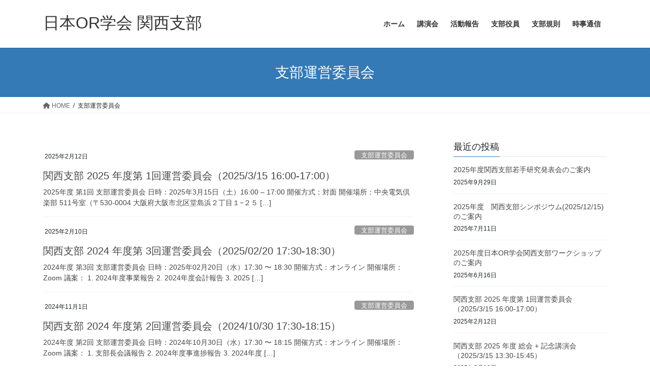

--- FILE ---
content_type: text/html; charset=UTF-8
request_url: https://orsj.org/kansai/category/%E6%94%AF%E9%83%A8%E9%81%8B%E5%96%B6%E5%A7%94%E5%93%A1%E4%BC%9A/
body_size: 9789
content:
<!DOCTYPE html>
<html lang="ja">
<head>
<meta charset="utf-8">
<meta http-equiv="X-UA-Compatible" content="IE=edge">
<meta name="viewport" content="width=device-width, initial-scale=1">
<title>支部運営委員会 &#8211; 日本OR学会 関西支部</title>
<meta name='robots' content='max-image-preview:large'/>
<link rel='dns-prefetch' href='//s.w.org'/>
<link rel="alternate" type="application/rss+xml" title="日本OR学会 関西支部 &raquo; フィード" href="https://orsj.org/kansai/feed/"/>
<link rel="alternate" type="application/rss+xml" title="日本OR学会 関西支部 &raquo; 支部運営委員会 カテゴリーのフィード" href="https://orsj.org/kansai/category/%e6%94%af%e9%83%a8%e9%81%8b%e5%96%b6%e5%a7%94%e5%93%a1%e4%bc%9a/feed/"/>
		<!-- This site uses the Google Analytics by MonsterInsights plugin v9.11.1 - Using Analytics tracking - https://www.monsterinsights.com/ -->
		<!-- Note: MonsterInsights is not currently configured on this site. The site owner needs to authenticate with Google Analytics in the MonsterInsights settings panel. -->
					<!-- No tracking code set -->
				<!-- / Google Analytics by MonsterInsights -->
		<script type="text/javascript">window._wpemojiSettings={"baseUrl":"https:\/\/s.w.org\/images\/core\/emoji\/13.1.0\/72x72\/","ext":".png","svgUrl":"https:\/\/s.w.org\/images\/core\/emoji\/13.1.0\/svg\/","svgExt":".svg","source":{"concatemoji":"https:\/\/orsj.org\/kansai\/wp-includes\/js\/wp-emoji-release.min.js?ver=5.9.12"}};!function(e,a,t){var n,r,o,i=a.createElement("canvas"),p=i.getContext&&i.getContext("2d");function s(e,t){var a=String.fromCharCode;p.clearRect(0,0,i.width,i.height),p.fillText(a.apply(this,e),0,0);e=i.toDataURL();return p.clearRect(0,0,i.width,i.height),p.fillText(a.apply(this,t),0,0),e===i.toDataURL()}function c(e){var t=a.createElement("script");t.src=e,t.defer=t.type="text/javascript",a.getElementsByTagName("head")[0].appendChild(t)}for(o=Array("flag","emoji"),t.supports={everything:!0,everythingExceptFlag:!0},r=0;r<o.length;r++)t.supports[o[r]]=function(e){if(!p||!p.fillText)return!1;switch(p.textBaseline="top",p.font="600 32px Arial",e){case"flag":return s([127987,65039,8205,9895,65039],[127987,65039,8203,9895,65039])?!1:!s([55356,56826,55356,56819],[55356,56826,8203,55356,56819])&&!s([55356,57332,56128,56423,56128,56418,56128,56421,56128,56430,56128,56423,56128,56447],[55356,57332,8203,56128,56423,8203,56128,56418,8203,56128,56421,8203,56128,56430,8203,56128,56423,8203,56128,56447]);case"emoji":return!s([10084,65039,8205,55357,56613],[10084,65039,8203,55357,56613])}return!1}(o[r]),t.supports.everything=t.supports.everything&&t.supports[o[r]],"flag"!==o[r]&&(t.supports.everythingExceptFlag=t.supports.everythingExceptFlag&&t.supports[o[r]]);t.supports.everythingExceptFlag=t.supports.everythingExceptFlag&&!t.supports.flag,t.DOMReady=!1,t.readyCallback=function(){t.DOMReady=!0},t.supports.everything||(n=function(){t.readyCallback()},a.addEventListener?(a.addEventListener("DOMContentLoaded",n,!1),e.addEventListener("load",n,!1)):(e.attachEvent("onload",n),a.attachEvent("onreadystatechange",function(){"complete"===a.readyState&&t.readyCallback()})),(n=t.source||{}).concatemoji?c(n.concatemoji):n.wpemoji&&n.twemoji&&(c(n.twemoji),c(n.wpemoji)))}(window,document,window._wpemojiSettings);</script>
<style type="text/css">img.wp-smiley,img.emoji{display:inline!important;border:none!important;box-shadow:none!important;height:1em!important;width:1em!important;margin:0 .07em!important;vertical-align:-.1em!important;background:none!important;padding:0!important}</style>
	<link rel='stylesheet' id='wp-block-library-css' href='https://orsj.org/kansai/wp-includes/css/dist/block-library/style.min.css?ver=5.9.12' type='text/css' media='all'/>
<style id='global-styles-inline-css' type='text/css'>body{--wp--preset--color--black:#000;--wp--preset--color--cyan-bluish-gray:#abb8c3;--wp--preset--color--white:#fff;--wp--preset--color--pale-pink:#f78da7;--wp--preset--color--vivid-red:#cf2e2e;--wp--preset--color--luminous-vivid-orange:#ff6900;--wp--preset--color--luminous-vivid-amber:#fcb900;--wp--preset--color--light-green-cyan:#7bdcb5;--wp--preset--color--vivid-green-cyan:#00d084;--wp--preset--color--pale-cyan-blue:#8ed1fc;--wp--preset--color--vivid-cyan-blue:#0693e3;--wp--preset--color--vivid-purple:#9b51e0;--wp--preset--gradient--vivid-cyan-blue-to-vivid-purple:linear-gradient(135deg,rgba(6,147,227,1) 0%,#9b51e0 100%);--wp--preset--gradient--light-green-cyan-to-vivid-green-cyan:linear-gradient(135deg,#7adcb4 0%,#00d082 100%);--wp--preset--gradient--luminous-vivid-amber-to-luminous-vivid-orange:linear-gradient(135deg,rgba(252,185,0,1) 0%,rgba(255,105,0,1) 100%);--wp--preset--gradient--luminous-vivid-orange-to-vivid-red:linear-gradient(135deg,rgba(255,105,0,1) 0%,#cf2e2e 100%);--wp--preset--gradient--very-light-gray-to-cyan-bluish-gray:linear-gradient(135deg,#eee 0%,#a9b8c3 100%);--wp--preset--gradient--cool-to-warm-spectrum:linear-gradient(135deg,#4aeadc 0%,#9778d1 20%,#cf2aba 40%,#ee2c82 60%,#fb6962 80%,#fef84c 100%);--wp--preset--gradient--blush-light-purple:linear-gradient(135deg,#ffceec 0%,#9896f0 100%);--wp--preset--gradient--blush-bordeaux:linear-gradient(135deg,#fecda5 0%,#fe2d2d 50%,#6b003e 100%);--wp--preset--gradient--luminous-dusk:linear-gradient(135deg,#ffcb70 0%,#c751c0 50%,#4158d0 100%);--wp--preset--gradient--pale-ocean:linear-gradient(135deg,#fff5cb 0%,#b6e3d4 50%,#33a7b5 100%);--wp--preset--gradient--electric-grass:linear-gradient(135deg,#caf880 0%,#71ce7e 100%);--wp--preset--gradient--midnight:linear-gradient(135deg,#020381 0%,#2874fc 100%);--wp--preset--duotone--dark-grayscale:url(#wp-duotone-dark-grayscale);--wp--preset--duotone--grayscale:url(#wp-duotone-grayscale);--wp--preset--duotone--purple-yellow:url(#wp-duotone-purple-yellow);--wp--preset--duotone--blue-red:url(#wp-duotone-blue-red);--wp--preset--duotone--midnight:url(#wp-duotone-midnight);--wp--preset--duotone--magenta-yellow:url(#wp-duotone-magenta-yellow);--wp--preset--duotone--purple-green:url(#wp-duotone-purple-green);--wp--preset--duotone--blue-orange:url(#wp-duotone-blue-orange);--wp--preset--font-size--small:13px;--wp--preset--font-size--medium:20px;--wp--preset--font-size--large:36px;--wp--preset--font-size--x-large:42px}.has-black-color{color:var(--wp--preset--color--black)!important}.has-cyan-bluish-gray-color{color:var(--wp--preset--color--cyan-bluish-gray)!important}.has-white-color{color:var(--wp--preset--color--white)!important}.has-pale-pink-color{color:var(--wp--preset--color--pale-pink)!important}.has-vivid-red-color{color:var(--wp--preset--color--vivid-red)!important}.has-luminous-vivid-orange-color{color:var(--wp--preset--color--luminous-vivid-orange)!important}.has-luminous-vivid-amber-color{color:var(--wp--preset--color--luminous-vivid-amber)!important}.has-light-green-cyan-color{color:var(--wp--preset--color--light-green-cyan)!important}.has-vivid-green-cyan-color{color:var(--wp--preset--color--vivid-green-cyan)!important}.has-pale-cyan-blue-color{color:var(--wp--preset--color--pale-cyan-blue)!important}.has-vivid-cyan-blue-color{color:var(--wp--preset--color--vivid-cyan-blue)!important}.has-vivid-purple-color{color:var(--wp--preset--color--vivid-purple)!important}.has-black-background-color{background-color:var(--wp--preset--color--black)!important}.has-cyan-bluish-gray-background-color{background-color:var(--wp--preset--color--cyan-bluish-gray)!important}.has-white-background-color{background-color:var(--wp--preset--color--white)!important}.has-pale-pink-background-color{background-color:var(--wp--preset--color--pale-pink)!important}.has-vivid-red-background-color{background-color:var(--wp--preset--color--vivid-red)!important}.has-luminous-vivid-orange-background-color{background-color:var(--wp--preset--color--luminous-vivid-orange)!important}.has-luminous-vivid-amber-background-color{background-color:var(--wp--preset--color--luminous-vivid-amber)!important}.has-light-green-cyan-background-color{background-color:var(--wp--preset--color--light-green-cyan)!important}.has-vivid-green-cyan-background-color{background-color:var(--wp--preset--color--vivid-green-cyan)!important}.has-pale-cyan-blue-background-color{background-color:var(--wp--preset--color--pale-cyan-blue)!important}.has-vivid-cyan-blue-background-color{background-color:var(--wp--preset--color--vivid-cyan-blue)!important}.has-vivid-purple-background-color{background-color:var(--wp--preset--color--vivid-purple)!important}.has-black-border-color{border-color:var(--wp--preset--color--black)!important}.has-cyan-bluish-gray-border-color{border-color:var(--wp--preset--color--cyan-bluish-gray)!important}.has-white-border-color{border-color:var(--wp--preset--color--white)!important}.has-pale-pink-border-color{border-color:var(--wp--preset--color--pale-pink)!important}.has-vivid-red-border-color{border-color:var(--wp--preset--color--vivid-red)!important}.has-luminous-vivid-orange-border-color{border-color:var(--wp--preset--color--luminous-vivid-orange)!important}.has-luminous-vivid-amber-border-color{border-color:var(--wp--preset--color--luminous-vivid-amber)!important}.has-light-green-cyan-border-color{border-color:var(--wp--preset--color--light-green-cyan)!important}.has-vivid-green-cyan-border-color{border-color:var(--wp--preset--color--vivid-green-cyan)!important}.has-pale-cyan-blue-border-color{border-color:var(--wp--preset--color--pale-cyan-blue)!important}.has-vivid-cyan-blue-border-color{border-color:var(--wp--preset--color--vivid-cyan-blue)!important}.has-vivid-purple-border-color{border-color:var(--wp--preset--color--vivid-purple)!important}.has-vivid-cyan-blue-to-vivid-purple-gradient-background{background:var(--wp--preset--gradient--vivid-cyan-blue-to-vivid-purple)!important}.has-light-green-cyan-to-vivid-green-cyan-gradient-background{background:var(--wp--preset--gradient--light-green-cyan-to-vivid-green-cyan)!important}.has-luminous-vivid-amber-to-luminous-vivid-orange-gradient-background{background:var(--wp--preset--gradient--luminous-vivid-amber-to-luminous-vivid-orange)!important}.has-luminous-vivid-orange-to-vivid-red-gradient-background{background:var(--wp--preset--gradient--luminous-vivid-orange-to-vivid-red)!important}.has-very-light-gray-to-cyan-bluish-gray-gradient-background{background:var(--wp--preset--gradient--very-light-gray-to-cyan-bluish-gray)!important}.has-cool-to-warm-spectrum-gradient-background{background:var(--wp--preset--gradient--cool-to-warm-spectrum)!important}.has-blush-light-purple-gradient-background{background:var(--wp--preset--gradient--blush-light-purple)!important}.has-blush-bordeaux-gradient-background{background:var(--wp--preset--gradient--blush-bordeaux)!important}.has-luminous-dusk-gradient-background{background:var(--wp--preset--gradient--luminous-dusk)!important}.has-pale-ocean-gradient-background{background:var(--wp--preset--gradient--pale-ocean)!important}.has-electric-grass-gradient-background{background:var(--wp--preset--gradient--electric-grass)!important}.has-midnight-gradient-background{background:var(--wp--preset--gradient--midnight)!important}.has-small-font-size{font-size:var(--wp--preset--font-size--small)!important}.has-medium-font-size{font-size:var(--wp--preset--font-size--medium)!important}.has-large-font-size{font-size:var(--wp--preset--font-size--large)!important}.has-x-large-font-size{font-size:var(--wp--preset--font-size--x-large)!important}</style>
<link rel='stylesheet' id='pm-toastr-pusher-css' href='https://orsj.org/kansai/wp-content/plugins/wedevs-project-manager/src/Pusher/views/assets/css/toastr/toastr.min.css?ver=v2.1.3' type='text/css' media='all'/>
<link rel='stylesheet' id='pm-pro-pusher-notification-css' href='https://orsj.org/kansai/wp-content/plugins/wedevs-project-manager/src/Pusher/views/assets/css/pusher.css?ver=1769820075' type='text/css' media='all'/>
<link rel='stylesheet' id='bootstrap-4-style-css' href='https://orsj.org/kansai/wp-content/themes/lightning/_g2/library/bootstrap-4/css/bootstrap.min.css?ver=4.5.0' type='text/css' media='all'/>
<link rel='stylesheet' id='lightning-common-style-css' href='https://orsj.org/kansai/wp-content/themes/lightning/_g2/assets/css/common.css?ver=14.25.1' type='text/css' media='all'/>
<style id='lightning-common-style-inline-css' type='text/css'>:root{--vk-mobile-nav-menu-btn-bg-src:url(https://orsj.org/kansai/wp-content/themes/lightning/_g2/inc/vk-mobile-nav/package//images/vk-menu-btn-black.svg);--vk-mobile-nav-menu-btn-close-bg-src:url(https://orsj.org/kansai/wp-content/themes/lightning/_g2/inc/vk-mobile-nav/package//images/vk-menu-close-black.svg);--vk-menu-acc-icon-open-black-bg-src:url(https://orsj.org/kansai/wp-content/themes/lightning/_g2/inc/vk-mobile-nav/package//images/vk-menu-acc-icon-open-black.svg);--vk-menu-acc-icon-open-white-bg-src:url(https://orsj.org/kansai/wp-content/themes/lightning/_g2/inc/vk-mobile-nav/package//images/vk-menu-acc-icon-open-white.svg);--vk-menu-acc-icon-close-black-bg-src:url(https://orsj.org/kansai/wp-content/themes/lightning/_g2/inc/vk-mobile-nav/package//images/vk-menu-close-black.svg);--vk-menu-acc-icon-close-white-bg-src:url(https://orsj.org/kansai/wp-content/themes/lightning/_g2/inc/vk-mobile-nav/package//images/vk-menu-close-white.svg)}</style>
<link rel='stylesheet' id='lightning-design-style-css' href='https://orsj.org/kansai/wp-content/themes/lightning/_g2/design-skin/origin2/css/style.css?ver=14.25.1' type='text/css' media='all'/>
<style id='lightning-design-style-inline-css' type='text/css'>:root{--color-key:#337ab7;--color-key-dark:#2e6da4}a{color:#337ab7}.tagcloud a:before{font-family:"Font Awesome 5 Free";content:"\f02b";font-weight:bold}.media .media-body .media-heading a:hover{color:}@media (min-width:768px){.gMenu>li:before,.gMenu>li.menu-item-has-children::after{border-bottom-color: }.gMenu li li{background-color: }.gMenu li li a:hover{background-color:}}.page-header{background-color:}h2,.mainSection-title{border-top-color:}h3:after,.subSection-title:after{border-bottom-color:}ul.page-numbers li span.page-numbers.current,.page-link dl .post-page-numbers.current{background-color:}.pager li>a{border-color:;color:}.pager li>a:hover{background-color:;color:#fff}.siteFooter{border-top-color:}dt{border-left-color:}:root{--g_nav_main_acc_icon_open_url:url(https://orsj.org/kansai/wp-content/themes/lightning/_g2/inc/vk-mobile-nav/package/images/vk-menu-acc-icon-open-black.svg);--g_nav_main_acc_icon_close_url:url(https://orsj.org/kansai/wp-content/themes/lightning/_g2/inc/vk-mobile-nav/package/images/vk-menu-close-black.svg);--g_nav_sub_acc_icon_open_url:url(https://orsj.org/kansai/wp-content/themes/lightning/_g2/inc/vk-mobile-nav/package/images/vk-menu-acc-icon-open-white.svg);--g_nav_sub_acc_icon_close_url:url(https://orsj.org/kansai/wp-content/themes/lightning/_g2/inc/vk-mobile-nav/package/images/vk-menu-close-white.svg)}</style>
<link rel='stylesheet' id='lightning-theme-style-css' href='https://orsj.org/kansai/wp-content/themes/lightning/style.css?ver=14.25.1' type='text/css' media='all'/>
<link rel='stylesheet' id='vk-font-awesome-css' href='https://orsj.org/kansai/wp-content/themes/lightning/vendor/vektor-inc/font-awesome-versions/src/versions/6/css/all.min.css?ver=6.1.0' type='text/css' media='all'/>
<link rel='stylesheet' id='dashicons-css' href='https://orsj.org/kansai/wp-includes/css/dashicons.min.css?ver=5.9.12' type='text/css' media='all'/>
<link rel='stylesheet' id='my-calendar-reset-css' href='https://orsj.org/kansai/wp-content/plugins/my-calendar/css/reset.css?ver=3.5.21' type='text/css' media='all'/>
<link rel='stylesheet' id='my-calendar-style-css' href='https://orsj.org/kansai/wp-content/plugins/my-calendar/styles/twentytwentyone.css?ver=3.5.21-twentytwentyone-css' type='text/css' media='all'/>
<style id='my-calendar-style-inline-css' type='text/css'>.my-calendar-modal .event-title svg{background-color:#ffc;padding:3px}.mc-main .mc_general .event-title,.mc-main .mc_general .event-title a{background:#ffc!important;color:#000!important}.mc-main .mc_general .event-title button{background:#ffc!important;color:#000!important}.mc-main .mc_general .event-title a:hover,.mc-main .mc_general .event-title a:focus{background:#fff!important}.mc-main .mc_general .event-title button:hover,.mc-main .mc_general .event-title button:focus{background:#fff!important}.mc-main,.mc-event,.my-calendar-modal,.my-calendar-modal-overlay{--primary-dark:#313233;--primary-light:#fff;--secondary-light:#fff;--secondary-dark:#000;--highlight-dark:#666;--highlight-light:#efefef;--close-button:#b32d2e;--search-highlight-bg:#f5e6ab;--navbar-background:transparent;--nav-button-bg:#fff;--nav-button-color:#313233;--nav-button-border:#313233;--nav-input-border:#313233;--nav-input-background:#fff;--nav-input-color:#313233;--grid-cell-border: #0000001f;--grid-header-border:#313233;--grid-header-color:#313233;--grid-header-bg:transparent;--grid-cell-background:transparent;--current-day-border:#313233;--current-day-color:#313233;--current-day-bg:transparent;--date-has-events-bg:#313233;--date-has-events-color:#f6f7f7;--calendar-heading:clamp(1.125rem,24px,2.5rem);--event-title:clamp(1.25rem,24px,2.5rem);--grid-date:16px;--grid-date-heading:clamp(.75rem,16px,1.5rem);--modal-title:1.5rem;--navigation-controls:clamp(.75rem,16px,1.5rem);--card-heading:1.125rem;--list-date:1.25rem;--author-card:clamp(.75rem,14px,1.5rem);--single-event-title:clamp(1.25rem,24px,2.5rem);--mini-time-text:clamp(.75rem,14px 1.25rem);--list-event-date:1.25rem;--list-event-title:1.2rem;--category-mc_general:#ffc}</style>
<!--n2css--><!--n2js--><script type='text/javascript' src='https://orsj.org/kansai/wp-includes/js/jquery/jquery.min.js?ver=3.6.0' id='jquery-core-js'></script>
<script type='text/javascript' src='https://orsj.org/kansai/wp-includes/js/jquery/jquery-migrate.min.js?ver=3.3.2' id='jquery-migrate-js'></script>
<link rel="https://api.w.org/" href="https://orsj.org/kansai/wp-json/"/><link rel="alternate" type="application/json" href="https://orsj.org/kansai/wp-json/wp/v2/categories/6"/><link rel="EditURI" type="application/rsd+xml" title="RSD" href="https://orsj.org/kansai/xmlrpc.php?rsd"/>
<link rel="wlwmanifest" type="application/wlwmanifest+xml" href="https://orsj.org/kansai/wp-includes/wlwmanifest.xml"/> 
<meta name="generator" content="WordPress 5.9.12"/>

<!-- This site is using AdRotate v5.15.1 to display their advertisements - https://ajdg.solutions/ -->
<!-- AdRotate CSS -->
<style type="text/css" media="screen">.g{margin:0;padding:0;overflow:hidden;line-height:1;zoom:1}.g img{height:auto}.g-col{position:relative;float:left}.g-col:first-child{margin-left:0}.g-col:last-child{margin-right:0}@media only screen and (max-width:480px){.g-col,.g-dyn,.g-single{width:100%;margin-left:0;margin-right:0}}</style>
<!-- /AdRotate CSS -->

<style id="lightning-color-custom-for-plugins" type="text/css">.color_key_bg,.color_key_bg_hover:hover{background-color:#337ab7}.color_key_txt,.color_key_txt_hover:hover{color:#337ab7}.color_key_border,.color_key_border_hover:hover{border-color:#337ab7}.color_key_dark_bg,.color_key_dark_bg_hover:hover{background-color:#2e6da4}.color_key_dark_txt,.color_key_dark_txt_hover:hover{color:#2e6da4}.color_key_dark_border,.color_key_dark_border_hover:hover{border-color:#2e6da4}</style>
</head>
<body class="archive category category-6 sidebar-fix sidebar-fix-priority-top bootstrap4 device-pc fa_v6_css">
<a class="skip-link screen-reader-text" href="#main">コンテンツへスキップ</a>
<a class="skip-link screen-reader-text" href="#vk-mobile-nav">ナビゲーションに移動</a>
<svg xmlns="http://www.w3.org/2000/svg" viewBox="0 0 0 0" width="0" height="0" focusable="false" role="none" style="visibility: hidden; position: absolute; left: -9999px; overflow: hidden;"><defs><filter id="wp-duotone-dark-grayscale"><feColorMatrix color-interpolation-filters="sRGB" type="matrix" values=" .299 .587 .114 0 0 .299 .587 .114 0 0 .299 .587 .114 0 0 .299 .587 .114 0 0 "/><feComponentTransfer color-interpolation-filters="sRGB"><feFuncR type="table" tableValues="0 0.49803921568627"/><feFuncG type="table" tableValues="0 0.49803921568627"/><feFuncB type="table" tableValues="0 0.49803921568627"/><feFuncA type="table" tableValues="1 1"/></feComponentTransfer><feComposite in2="SourceGraphic" operator="in"/></filter></defs></svg><svg xmlns="http://www.w3.org/2000/svg" viewBox="0 0 0 0" width="0" height="0" focusable="false" role="none" style="visibility: hidden; position: absolute; left: -9999px; overflow: hidden;"><defs><filter id="wp-duotone-grayscale"><feColorMatrix color-interpolation-filters="sRGB" type="matrix" values=" .299 .587 .114 0 0 .299 .587 .114 0 0 .299 .587 .114 0 0 .299 .587 .114 0 0 "/><feComponentTransfer color-interpolation-filters="sRGB"><feFuncR type="table" tableValues="0 1"/><feFuncG type="table" tableValues="0 1"/><feFuncB type="table" tableValues="0 1"/><feFuncA type="table" tableValues="1 1"/></feComponentTransfer><feComposite in2="SourceGraphic" operator="in"/></filter></defs></svg><svg xmlns="http://www.w3.org/2000/svg" viewBox="0 0 0 0" width="0" height="0" focusable="false" role="none" style="visibility: hidden; position: absolute; left: -9999px; overflow: hidden;"><defs><filter id="wp-duotone-purple-yellow"><feColorMatrix color-interpolation-filters="sRGB" type="matrix" values=" .299 .587 .114 0 0 .299 .587 .114 0 0 .299 .587 .114 0 0 .299 .587 .114 0 0 "/><feComponentTransfer color-interpolation-filters="sRGB"><feFuncR type="table" tableValues="0.54901960784314 0.98823529411765"/><feFuncG type="table" tableValues="0 1"/><feFuncB type="table" tableValues="0.71764705882353 0.25490196078431"/><feFuncA type="table" tableValues="1 1"/></feComponentTransfer><feComposite in2="SourceGraphic" operator="in"/></filter></defs></svg><svg xmlns="http://www.w3.org/2000/svg" viewBox="0 0 0 0" width="0" height="0" focusable="false" role="none" style="visibility: hidden; position: absolute; left: -9999px; overflow: hidden;"><defs><filter id="wp-duotone-blue-red"><feColorMatrix color-interpolation-filters="sRGB" type="matrix" values=" .299 .587 .114 0 0 .299 .587 .114 0 0 .299 .587 .114 0 0 .299 .587 .114 0 0 "/><feComponentTransfer color-interpolation-filters="sRGB"><feFuncR type="table" tableValues="0 1"/><feFuncG type="table" tableValues="0 0.27843137254902"/><feFuncB type="table" tableValues="0.5921568627451 0.27843137254902"/><feFuncA type="table" tableValues="1 1"/></feComponentTransfer><feComposite in2="SourceGraphic" operator="in"/></filter></defs></svg><svg xmlns="http://www.w3.org/2000/svg" viewBox="0 0 0 0" width="0" height="0" focusable="false" role="none" style="visibility: hidden; position: absolute; left: -9999px; overflow: hidden;"><defs><filter id="wp-duotone-midnight"><feColorMatrix color-interpolation-filters="sRGB" type="matrix" values=" .299 .587 .114 0 0 .299 .587 .114 0 0 .299 .587 .114 0 0 .299 .587 .114 0 0 "/><feComponentTransfer color-interpolation-filters="sRGB"><feFuncR type="table" tableValues="0 0"/><feFuncG type="table" tableValues="0 0.64705882352941"/><feFuncB type="table" tableValues="0 1"/><feFuncA type="table" tableValues="1 1"/></feComponentTransfer><feComposite in2="SourceGraphic" operator="in"/></filter></defs></svg><svg xmlns="http://www.w3.org/2000/svg" viewBox="0 0 0 0" width="0" height="0" focusable="false" role="none" style="visibility: hidden; position: absolute; left: -9999px; overflow: hidden;"><defs><filter id="wp-duotone-magenta-yellow"><feColorMatrix color-interpolation-filters="sRGB" type="matrix" values=" .299 .587 .114 0 0 .299 .587 .114 0 0 .299 .587 .114 0 0 .299 .587 .114 0 0 "/><feComponentTransfer color-interpolation-filters="sRGB"><feFuncR type="table" tableValues="0.78039215686275 1"/><feFuncG type="table" tableValues="0 0.94901960784314"/><feFuncB type="table" tableValues="0.35294117647059 0.47058823529412"/><feFuncA type="table" tableValues="1 1"/></feComponentTransfer><feComposite in2="SourceGraphic" operator="in"/></filter></defs></svg><svg xmlns="http://www.w3.org/2000/svg" viewBox="0 0 0 0" width="0" height="0" focusable="false" role="none" style="visibility: hidden; position: absolute; left: -9999px; overflow: hidden;"><defs><filter id="wp-duotone-purple-green"><feColorMatrix color-interpolation-filters="sRGB" type="matrix" values=" .299 .587 .114 0 0 .299 .587 .114 0 0 .299 .587 .114 0 0 .299 .587 .114 0 0 "/><feComponentTransfer color-interpolation-filters="sRGB"><feFuncR type="table" tableValues="0.65098039215686 0.40392156862745"/><feFuncG type="table" tableValues="0 1"/><feFuncB type="table" tableValues="0.44705882352941 0.4"/><feFuncA type="table" tableValues="1 1"/></feComponentTransfer><feComposite in2="SourceGraphic" operator="in"/></filter></defs></svg><svg xmlns="http://www.w3.org/2000/svg" viewBox="0 0 0 0" width="0" height="0" focusable="false" role="none" style="visibility: hidden; position: absolute; left: -9999px; overflow: hidden;"><defs><filter id="wp-duotone-blue-orange"><feColorMatrix color-interpolation-filters="sRGB" type="matrix" values=" .299 .587 .114 0 0 .299 .587 .114 0 0 .299 .587 .114 0 0 .299 .587 .114 0 0 "/><feComponentTransfer color-interpolation-filters="sRGB"><feFuncR type="table" tableValues="0.098039215686275 1"/><feFuncG type="table" tableValues="0 0.66274509803922"/><feFuncB type="table" tableValues="0.84705882352941 0.41960784313725"/><feFuncA type="table" tableValues="1 1"/></feComponentTransfer><feComposite in2="SourceGraphic" operator="in"/></filter></defs></svg><header class="siteHeader">
		<div class="container siteHeadContainer">
		<div class="navbar-header">
						<p class="navbar-brand siteHeader_logo">
			<a href="https://orsj.org/kansai/">
				<span>日本OR学会 関西支部</span>
			</a>
			</p>
					</div>

					<div id="gMenu_outer" class="gMenu_outer">
				<nav class="menu-main-container"><ul id="menu-main" class="menu gMenu vk-menu-acc"><li id="menu-item-30" class="menu-item menu-item-type-custom menu-item-object-custom menu-item-home"><a href="https://orsj.org/kansai/"><strong class="gMenu_name">ホーム</strong></a></li>
<li id="menu-item-21" class="menu-item menu-item-type-post_type menu-item-object-page"><a href="https://orsj.org/kansai/seminar/"><strong class="gMenu_name">講演会</strong></a></li>
<li id="menu-item-20" class="menu-item menu-item-type-post_type menu-item-object-page"><a href="https://orsj.org/kansai/activity/"><strong class="gMenu_name">活動報告</strong></a></li>
<li id="menu-item-323" class="menu-item menu-item-type-post_type menu-item-object-page"><a href="https://orsj.org/kansai/official/"><strong class="gMenu_name">支部役員</strong></a></li>
<li id="menu-item-17" class="menu-item menu-item-type-post_type menu-item-object-page"><a href="https://orsj.org/kansai/regulation/"><strong class="gMenu_name">支部規則</strong></a></li>
<li id="menu-item-19" class="menu-item menu-item-type-post_type menu-item-object-page"><a href="https://orsj.org/kansai/newsletter/"><strong class="gMenu_name">時事通信</strong></a></li>
</ul></nav>			</div>
			</div>
	</header>

<div class="section page-header"><div class="container"><div class="row"><div class="col-md-12">
<h1 class="page-header_pageTitle">
支部運営委員会</h1>
</div></div></div></div><!-- [ /.page-header ] -->


<!-- [ .breadSection ] --><div class="section breadSection"><div class="container"><div class="row"><ol class="breadcrumb" itemscope itemtype="https://schema.org/BreadcrumbList"><li id="panHome" itemprop="itemListElement" itemscope itemtype="http://schema.org/ListItem"><a itemprop="item" href="https://orsj.org/kansai/"><span itemprop="name"><i class="fa fa-home"></i> HOME</span></a><meta itemprop="position" content="1"/></li><li><span>支部運営委員会</span><meta itemprop="position" content="2"/></li></ol></div></div></div><!-- [ /.breadSection ] -->

<div class="section siteContent">
<div class="container">
<div class="row">
<div class="col mainSection mainSection-col-two baseSection vk_posts-mainSection" id="main" role="main">

	
<div class="postList">


	
		<article class="media">
<div id="post-472" class="post-472 post type-post status-publish format-standard hentry category-6">
		<div class="media-body">
		<div class="entry-meta">


<span class="published entry-meta_items">2025年2月12日</span>

<span class="entry-meta_items entry-meta_updated">/ 最終更新日時 : <span class="updated">2025年2月12日</span></span>


	
	<span class="vcard author entry-meta_items entry-meta_items_author"><span class="fn">関西支部</span></span>



<span class="entry-meta_items entry-meta_items_term"><a href="https://orsj.org/kansai/category/%e6%94%af%e9%83%a8%e9%81%8b%e5%96%b6%e5%a7%94%e5%93%a1%e4%bc%9a/" class="btn btn-xs btn-primary entry-meta_items_term_button" style="background-color:#999999;border:none;">支部運営委員会</a></span>
</div>
		<h1 class="media-heading entry-title"><a href="https://orsj.org/kansai/2025/02/12/%e9%96%a2%e8%a5%bf%e6%94%af%e9%83%a8-2025-%e5%b9%b4%e5%ba%a6%e7%ac%ac-1%e5%9b%9e%e9%81%8b%e5%96%b6%e5%a7%94%e5%93%a1%e4%bc%9a%ef%bc%882025-3-15-1600-1700%ef%bc%89/">関西支部 2025 年度第 1回運営委員会（2025/3/15 16:00-17:00）</a></h1>
		<a href="https://orsj.org/kansai/2025/02/12/%e9%96%a2%e8%a5%bf%e6%94%af%e9%83%a8-2025-%e5%b9%b4%e5%ba%a6%e7%ac%ac-1%e5%9b%9e%e9%81%8b%e5%96%b6%e5%a7%94%e5%93%a1%e4%bc%9a%ef%bc%882025-3-15-1600-1700%ef%bc%89/" class="media-body_excerpt"><p>2025年度 第1回 支部運営委員会 日時：2025年3月15日（土）16:00 &#8211; 17:00 開催方式：対面 開催場所：中央電気倶楽部 511号室（〒530-0004 大阪府大阪市北区堂島浜２丁目１−２５ [&hellip;]</p>
</a>
	</div>
</div>
</article>
<article class="media">
<div id="post-459" class="post-459 post type-post status-publish format-standard hentry category-6">
		<div class="media-body">
		<div class="entry-meta">


<span class="published entry-meta_items">2025年2月10日</span>

<span class="entry-meta_items entry-meta_updated">/ 最終更新日時 : <span class="updated">2025年2月10日</span></span>


	
	<span class="vcard author entry-meta_items entry-meta_items_author"><span class="fn">関西支部</span></span>



<span class="entry-meta_items entry-meta_items_term"><a href="https://orsj.org/kansai/category/%e6%94%af%e9%83%a8%e9%81%8b%e5%96%b6%e5%a7%94%e5%93%a1%e4%bc%9a/" class="btn btn-xs btn-primary entry-meta_items_term_button" style="background-color:#999999;border:none;">支部運営委員会</a></span>
</div>
		<h1 class="media-heading entry-title"><a href="https://orsj.org/kansai/2025/02/10/%e9%96%a2%e8%a5%bf%e6%94%af%e9%83%a8-2024-%e5%b9%b4%e5%ba%a6%e7%ac%ac-3%e5%9b%9e%e9%81%8b%e5%96%b6%e5%a7%94%e5%93%a1%e4%bc%9a%ef%bc%882025-02-20-1730-1830%ef%bc%89/">関西支部 2024 年度第 3回運営委員会（2025/02/20 17:30-18:30）</a></h1>
		<a href="https://orsj.org/kansai/2025/02/10/%e9%96%a2%e8%a5%bf%e6%94%af%e9%83%a8-2024-%e5%b9%b4%e5%ba%a6%e7%ac%ac-3%e5%9b%9e%e9%81%8b%e5%96%b6%e5%a7%94%e5%93%a1%e4%bc%9a%ef%bc%882025-02-20-1730-1830%ef%bc%89/" class="media-body_excerpt"><p>2024年度 第3回 支部運営委員会 日時：2025年02月20日（水）17:30 〜 18:30 開催方式：オンライン 開催場所：Zoom 議案： 1. 2024年度事業報告 2. 2024年度会計報告 3. 2025 [&hellip;]</p>
</a>
	</div>
</div>
</article>
<article class="media">
<div id="post-449" class="post-449 post type-post status-publish format-standard hentry category-6">
		<div class="media-body">
		<div class="entry-meta">


<span class="published entry-meta_items">2024年11月1日</span>

<span class="entry-meta_items entry-meta_updated">/ 最終更新日時 : <span class="updated">2025年2月10日</span></span>


	
	<span class="vcard author entry-meta_items entry-meta_items_author"><span class="fn">関西支部</span></span>



<span class="entry-meta_items entry-meta_items_term"><a href="https://orsj.org/kansai/category/%e6%94%af%e9%83%a8%e9%81%8b%e5%96%b6%e5%a7%94%e5%93%a1%e4%bc%9a/" class="btn btn-xs btn-primary entry-meta_items_term_button" style="background-color:#999999;border:none;">支部運営委員会</a></span>
</div>
		<h1 class="media-heading entry-title"><a href="https://orsj.org/kansai/2024/11/01/%e9%96%a2%e8%a5%bf%e6%94%af%e9%83%a8-2024-%e5%b9%b4%e5%ba%a6%e7%ac%ac-2%e5%9b%9e%e9%81%8b%e5%96%b6%e5%a7%94%e5%93%a1%e4%bc%9a%ef%bc%882024-10-30-1730-1815%ef%bc%89/">関西支部 2024 年度第 2回運営委員会（2024/10/30 17:30-18:15）</a></h1>
		<a href="https://orsj.org/kansai/2024/11/01/%e9%96%a2%e8%a5%bf%e6%94%af%e9%83%a8-2024-%e5%b9%b4%e5%ba%a6%e7%ac%ac-2%e5%9b%9e%e9%81%8b%e5%96%b6%e5%a7%94%e5%93%a1%e4%bc%9a%ef%bc%882024-10-30-1730-1815%ef%bc%89/" class="media-body_excerpt"><p>2024年度 第2回 支部運営委員会 日時：2024年10月30日（水）17:30 〜 18:15 開催方式：オンライン 開催場所：Zoom 議案： 1. 支部長会議報告 2. 2024年度事進捗報告 3. 2024年度 [&hellip;]</p>
</a>
	</div>
</div>
</article>
<article class="media">
<div id="post-381" class="post-381 post type-post status-publish format-standard hentry category-6">
		<div class="media-body">
		<div class="entry-meta">


<span class="published entry-meta_items">2024年3月22日</span>

<span class="entry-meta_items entry-meta_updated">/ 最終更新日時 : <span class="updated">2025年2月12日</span></span>


	
	<span class="vcard author entry-meta_items entry-meta_items_author"><span class="fn">関西支部</span></span>



<span class="entry-meta_items entry-meta_items_term"><a href="https://orsj.org/kansai/category/%e6%94%af%e9%83%a8%e9%81%8b%e5%96%b6%e5%a7%94%e5%93%a1%e4%bc%9a/" class="btn btn-xs btn-primary entry-meta_items_term_button" style="background-color:#999999;border:none;">支部運営委員会</a></span>
</div>
		<h1 class="media-heading entry-title"><a href="https://orsj.org/kansai/2024/03/22/%e9%96%a2%e8%a5%bf%e6%94%af%e9%83%a8-2024-%e5%b9%b4%e5%ba%a6%e7%ac%ac-1%e5%9b%9e%e9%81%8b%e5%96%b6%e5%a7%94%e5%93%a1%e4%bc%9a%ef%bc%882024-3-16-1545-1645%ef%bc%89/">関西支部 2024 年度第 1回運営委員会（2024/3/16 15:45-16:45）</a></h1>
		<a href="https://orsj.org/kansai/2024/03/22/%e9%96%a2%e8%a5%bf%e6%94%af%e9%83%a8-2024-%e5%b9%b4%e5%ba%a6%e7%ac%ac-1%e5%9b%9e%e9%81%8b%e5%96%b6%e5%a7%94%e5%93%a1%e4%bc%9a%ef%bc%882024-3-16-1545-1645%ef%bc%89/" class="media-body_excerpt"><p>2024年度 第1回 支部運営委員会 日時：2024年3月16日（土）15:45 〜 16:45 開催方式：対面 開催場所：中央電気倶楽部 511号室（〒530-0004 大阪府大阪市北区堂島浜２丁目１−２５） 議案：  [&hellip;]</p>
</a>
	</div>
</div>
</article>
<article class="media">
<div id="post-373" class="post-373 post type-post status-publish format-standard hentry category-6">
		<div class="media-body">
		<div class="entry-meta">


<span class="published entry-meta_items">2024年2月20日</span>

<span class="entry-meta_items entry-meta_updated">/ 最終更新日時 : <span class="updated">2024年7月18日</span></span>


	
	<span class="vcard author entry-meta_items entry-meta_items_author"><span class="fn">関西支部</span></span>



<span class="entry-meta_items entry-meta_items_term"><a href="https://orsj.org/kansai/category/%e6%94%af%e9%83%a8%e9%81%8b%e5%96%b6%e5%a7%94%e5%93%a1%e4%bc%9a/" class="btn btn-xs btn-primary entry-meta_items_term_button" style="background-color:#999999;border:none;">支部運営委員会</a></span>
</div>
		<h1 class="media-heading entry-title"><a href="https://orsj.org/kansai/2024/02/20/%e9%96%a2%e8%a5%bf%e6%94%af%e9%83%a8-2023-%e5%b9%b4%e5%ba%a6%e7%ac%ac-3%e5%9b%9e%e9%81%8b%e5%96%b6%e5%a7%94%e5%93%a1%e4%bc%9a%ef%bc%882024-2-16-1730-1830%ef%bc%89/">関西支部 2023 年度第 3回運営委員会（2024/2/16 17:30-18:30）</a></h1>
		<a href="https://orsj.org/kansai/2024/02/20/%e9%96%a2%e8%a5%bf%e6%94%af%e9%83%a8-2023-%e5%b9%b4%e5%ba%a6%e7%ac%ac-3%e5%9b%9e%e9%81%8b%e5%96%b6%e5%a7%94%e5%93%a1%e4%bc%9a%ef%bc%882024-2-16-1730-1830%ef%bc%89/" class="media-body_excerpt"><p>2023年度 第3回 支部運営委員会 日時：2023年2月16日（金）17:30 〜 18:30 開催形態：オンライン 会場：Zoom 議案： 1. 2023年度事業報告 2. 2024年度支部事業の確認 3.2024年 [&hellip;]</p>
</a>
	</div>
</div>
</article>
<article class="media">
<div id="post-341" class="post-341 post type-post status-publish format-standard hentry category-6">
		<div class="media-body">
		<div class="entry-meta">


<span class="published entry-meta_items">2023年11月10日</span>

<span class="entry-meta_items entry-meta_updated">/ 最終更新日時 : <span class="updated">2024年7月18日</span></span>


	
	<span class="vcard author entry-meta_items entry-meta_items_author"><span class="fn">関西支部</span></span>



<span class="entry-meta_items entry-meta_items_term"><a href="https://orsj.org/kansai/category/%e6%94%af%e9%83%a8%e9%81%8b%e5%96%b6%e5%a7%94%e5%93%a1%e4%bc%9a/" class="btn btn-xs btn-primary entry-meta_items_term_button" style="background-color:#999999;border:none;">支部運営委員会</a></span>
</div>
		<h1 class="media-heading entry-title"><a href="https://orsj.org/kansai/2023/11/10/%e9%96%a2%e8%a5%bf%e6%94%af%e9%83%a8-2023-%e5%b9%b4%e5%ba%a6%e7%ac%ac-2-%e5%9b%9e%e9%81%8b%e5%96%b6%e5%a7%94%e5%93%a1%e4%bc%9a%ef%bc%882023-11-9-1730-1830%ef%bc%89/">関西支部 2023 年度第 2 回運営委員会（2023/11/9 17:30-18:30）</a></h1>
		<a href="https://orsj.org/kansai/2023/11/10/%e9%96%a2%e8%a5%bf%e6%94%af%e9%83%a8-2023-%e5%b9%b4%e5%ba%a6%e7%ac%ac-2-%e5%9b%9e%e9%81%8b%e5%96%b6%e5%a7%94%e5%93%a1%e4%bc%9a%ef%bc%882023-11-9-1730-1830%ef%bc%89/" class="media-body_excerpt"><p>2023年度 第2回 支部運営委員会 日時：2023年11月9日（木）17:30 〜 18:30 開催形態：ハイブリッド 主会場：京都大学　吉田キャンパス（本部）総合研究8号館　講義室4 副会場：Zoom 議案： 1.  [&hellip;]</p>
</a>
	</div>
</div>
</article>
<article class="media">
<div id="post-318" class="post-318 post type-post status-publish format-standard hentry category-6">
		<div class="media-body">
		<div class="entry-meta">


<span class="published entry-meta_items">2023年2月13日</span>

<span class="entry-meta_items entry-meta_updated">/ 最終更新日時 : <span class="updated">2024年7月18日</span></span>


	
	<span class="vcard author entry-meta_items entry-meta_items_author"><span class="fn">関西支部</span></span>



<span class="entry-meta_items entry-meta_items_term"><a href="https://orsj.org/kansai/category/%e6%94%af%e9%83%a8%e9%81%8b%e5%96%b6%e5%a7%94%e5%93%a1%e4%bc%9a/" class="btn btn-xs btn-primary entry-meta_items_term_button" style="background-color:#999999;border:none;">支部運営委員会</a></span>
</div>
		<h1 class="media-heading entry-title"><a href="https://orsj.org/kansai/2023/02/13/318/">関西支部 2023 年度第 1 回運営委員会（2023/4/22 15:30-16:30）</a></h1>
		<a href="https://orsj.org/kansai/2023/02/13/318/" class="media-body_excerpt"><p>2023年度 第1回 支部運営委員会 下記の通り，2023 年度第 1 回 支部運営委員会をハイブリッド形式にて開催致します．お忙しいこととは存じますが，ご出席いただきますようご案内申し上げます．なお，第 1 回運営委員 [&hellip;]</p>
</a>
	</div>
</div>
</article>
<article class="media">
<div id="post-294" class="post-294 post type-post status-publish format-standard hentry category-6">
		<div class="media-body">
		<div class="entry-meta">


<span class="published entry-meta_items">2022年12月27日</span>

<span class="entry-meta_items entry-meta_updated">/ 最終更新日時 : <span class="updated">2024年7月18日</span></span>


	
	<span class="vcard author entry-meta_items entry-meta_items_author"><span class="fn">関西支部</span></span>



<span class="entry-meta_items entry-meta_items_term"><a href="https://orsj.org/kansai/category/%e6%94%af%e9%83%a8%e9%81%8b%e5%96%b6%e5%a7%94%e5%93%a1%e4%bc%9a/" class="btn btn-xs btn-primary entry-meta_items_term_button" style="background-color:#999999;border:none;">支部運営委員会</a></span>
</div>
		<h1 class="media-heading entry-title"><a href="https://orsj.org/kansai/2022/12/27/2022-%e5%b9%b4%e5%ba%a6%e7%ac%ac-3-%e5%9b%9e-%e6%94%af%e9%83%a8%e9%81%8b%e5%96%b6%e5%a7%94%e5%93%a1%e4%bc%9a%ef%bc%882023-02-10%ef%bc%89/">2022 年度第 3 回 支部運営委員会（2023/02/10）</a></h1>
		<a href="https://orsj.org/kansai/2022/12/27/2022-%e5%b9%b4%e5%ba%a6%e7%ac%ac-3-%e5%9b%9e-%e6%94%af%e9%83%a8%e9%81%8b%e5%96%b6%e5%a7%94%e5%93%a1%e4%bc%9a%ef%bc%882023-02-10%ef%bc%89/" class="media-body_excerpt"><p>OR 学会関西支部運営委員のみなさま： OR 学会関西支部長　笠原 正治 平素より関西支部の活動にご協力いただき，誠にありがとうございます． 下記の通り，2022 年度第 3 回 支部運営委員会をハイブリッド形式にて 開 [&hellip;]</p>
</a>
	</div>
</div>
</article>
<article class="media">
<div id="post-250" class="post-250 post type-post status-publish format-standard hentry category-6">
		<div class="media-body">
		<div class="entry-meta">


<span class="published entry-meta_items">2022年9月21日</span>

<span class="entry-meta_items entry-meta_updated">/ 最終更新日時 : <span class="updated">2024年7月18日</span></span>


	
	<span class="vcard author entry-meta_items entry-meta_items_author"><span class="fn">関西支部</span></span>



<span class="entry-meta_items entry-meta_items_term"><a href="https://orsj.org/kansai/category/%e6%94%af%e9%83%a8%e9%81%8b%e5%96%b6%e5%a7%94%e5%93%a1%e4%bc%9a/" class="btn btn-xs btn-primary entry-meta_items_term_button" style="background-color:#999999;border:none;">支部運営委員会</a></span>
</div>
		<h1 class="media-heading entry-title"><a href="https://orsj.org/kansai/2022/09/21/2022-%e5%b9%b4%e5%ba%a6%e7%ac%ac-2-%e5%9b%9e-%e6%94%af%e9%83%a8%e9%81%8b%e5%96%b6%e5%a7%94%e5%93%a1%e4%bc%9a%ef%bc%882022-11-16%ef%bc%89/">2022 年度第 2 回 支部運営委員会（2022/11/16）</a></h1>
		<a href="https://orsj.org/kansai/2022/09/21/2022-%e5%b9%b4%e5%ba%a6%e7%ac%ac-2-%e5%9b%9e-%e6%94%af%e9%83%a8%e9%81%8b%e5%96%b6%e5%a7%94%e5%93%a1%e4%bc%9a%ef%bc%882022-11-16%ef%bc%89/" class="media-body_excerpt"><p>OR 学会関西支部運営委員のみなさま： OR 学会関西支部長　笠原 正治 平素より関西支部の活動にご協力いただき，誠にありがとうございます． 下記の通り，2022 年度第 2 回 支部運営委員会をハイブリッド形式にて 開 [&hellip;]</p>
</a>
	</div>
</div>
</article>
<article class="media">
<div id="post-206" class="post-206 post type-post status-publish format-standard hentry category-6">
		<div class="media-body">
		<div class="entry-meta">


<span class="published entry-meta_items">2022年3月23日</span>

<span class="entry-meta_items entry-meta_updated">/ 最終更新日時 : <span class="updated">2024年7月18日</span></span>


	
	<span class="vcard author entry-meta_items entry-meta_items_author"><span class="fn">関西支部</span></span>



<span class="entry-meta_items entry-meta_items_term"><a href="https://orsj.org/kansai/category/%e6%94%af%e9%83%a8%e9%81%8b%e5%96%b6%e5%a7%94%e5%93%a1%e4%bc%9a/" class="btn btn-xs btn-primary entry-meta_items_term_button" style="background-color:#999999;border:none;">支部運営委員会</a></span>
</div>
		<h1 class="media-heading entry-title"><a href="https://orsj.org/kansai/2022/03/23/%e9%96%a2%e8%a5%bf%e6%94%af%e9%83%a8-2022-%e5%b9%b4%e5%ba%a6%e7%ac%ac-1-%e5%9b%9e%e9%81%8b%e5%96%b6%e5%a7%94%e5%93%a1%e4%bc%9a%ef%bc%882022-4-23-1530-1630%ef%bc%89/">関西支部 2022 年度第 1 回運営委員会（2022/4/23 15:30-16:30）</a></h1>
		<a href="https://orsj.org/kansai/2022/03/23/%e9%96%a2%e8%a5%bf%e6%94%af%e9%83%a8-2022-%e5%b9%b4%e5%ba%a6%e7%ac%ac-1-%e5%9b%9e%e9%81%8b%e5%96%b6%e5%a7%94%e5%93%a1%e4%bc%9a%ef%bc%882022-4-23-1530-1630%ef%bc%89/" class="media-body_excerpt"><p>2022年度 第1回 支部運営委員会 下記の通り，2022 年度第 1 回 支部運営委員会を開催致します．今回もオンライン（Zoom）での開催とさせて頂きます．お忙しいこととは存じますが，ご出席いただきますようご案内申し [&hellip;]</p>
</a>
	</div>
</div>
</article>

	
	
	<nav class="navigation pagination" aria-label="投稿">
		<h2 class="screen-reader-text">投稿ナビゲーション</h2>
		<div class="nav-links"><ul class='page-numbers'>
	<li><span aria-current="page" class="page-numbers current"><span class="meta-nav screen-reader-text">固定ページ </span>1</span></li>
	<li><a class="page-numbers" href="https://orsj.org/kansai/category/%E6%94%AF%E9%83%A8%E9%81%8B%E5%96%B6%E5%A7%94%E5%93%A1%E4%BC%9A/page/2/"><span class="meta-nav screen-reader-text">固定ページ </span>2</a></li>
	<li><a class="next page-numbers" href="https://orsj.org/kansai/category/%E6%94%AF%E9%83%A8%E9%81%8B%E5%96%B6%E5%A7%94%E5%93%A1%E4%BC%9A/page/2/">&raquo;</a></li>
</ul>
</div>
	</nav>
	
</div><!-- [ /.postList ] -->

</div><!-- [ /.mainSection ] -->

	<div class="col subSection sideSection sideSection-col-two baseSection">
				

<aside class="widget widget_postlist">
<h1 class="subSection-title">最近の投稿</h1>

  <div class="media">

	
	<div class="media-body">
	  <h4 class="media-heading"><a href="https://orsj.org/kansai/2025/09/29/2025%e5%b9%b4%e5%ba%a6%e9%96%a2%e8%a5%bf%e6%94%af%e9%83%a8%e8%8b%a5%e6%89%8b%e7%a0%94%e7%a9%b6%e7%99%ba%e8%a1%a8%e4%bc%9a%e3%81%ae%e3%81%94%e6%a1%88%e5%86%85/">2025年度関西支部若手研究発表会のご案内</a></h4>
	  <div class="published entry-meta_items">2025年9月29日</div>
	</div>
  </div>


  <div class="media">

	
	<div class="media-body">
	  <h4 class="media-heading"><a href="https://orsj.org/kansai/2025/07/11/2025%e5%b9%b4%e5%ba%a6%e3%80%80%e9%96%a2%e8%a5%bf%e6%94%af%e9%83%a8%e3%82%b7%e3%83%b3%e3%83%9d%e3%82%b8%e3%82%a6%e3%83%a02025-12-15%e3%81%ae%e3%81%94%e6%a1%88%e5%86%85/">2025年度　関西支部シンポジウム(2025/12/15)のご案内</a></h4>
	  <div class="published entry-meta_items">2025年7月11日</div>
	</div>
  </div>


  <div class="media">

	
	<div class="media-body">
	  <h4 class="media-heading"><a href="https://orsj.org/kansai/2025/06/16/2025%e5%b9%b4%e5%ba%a6%e6%97%a5%e6%9c%acor%e5%ad%a6%e4%bc%9a%e9%96%a2%e8%a5%bf%e6%94%af%e9%83%a8%e3%83%af%e3%83%bc%e3%82%af%e3%82%b7%e3%83%a7%e3%83%83%e3%83%97/">2025年度日本OR学会関西支部ワークショップのご案内</a></h4>
	  <div class="published entry-meta_items">2025年6月16日</div>
	</div>
  </div>


  <div class="media">

	
	<div class="media-body">
	  <h4 class="media-heading"><a href="https://orsj.org/kansai/2025/02/12/%e9%96%a2%e8%a5%bf%e6%94%af%e9%83%a8-2025-%e5%b9%b4%e5%ba%a6%e7%ac%ac-1%e5%9b%9e%e9%81%8b%e5%96%b6%e5%a7%94%e5%93%a1%e4%bc%9a%ef%bc%882025-3-15-1600-1700%ef%bc%89/">関西支部 2025 年度第 1回運営委員会（2025/3/15 16:00-17:00）</a></h4>
	  <div class="published entry-meta_items">2025年2月12日</div>
	</div>
  </div>


  <div class="media">

	
	<div class="media-body">
	  <h4 class="media-heading"><a href="https://orsj.org/kansai/2025/02/10/%e9%96%a2%e8%a5%bf%e6%94%af%e9%83%a8-2025-%e5%b9%b4%e5%ba%a6-%e7%b7%8f%e4%bc%9a-%e8%a8%98%e5%bf%b5%e8%ac%9b%e6%bc%94%e4%bc%9a%ef%bc%882025-3-15-1330-1545%ef%bc%89/">関西支部 2025 年度 総会 + 記念講演会（2025/3/15 13:30-15:45）</a></h4>
	  <div class="published entry-meta_items">2025年2月10日</div>
	</div>
  </div>


  <div class="media">

	
	<div class="media-body">
	  <h4 class="media-heading"><a href="https://orsj.org/kansai/2025/02/10/%e9%96%a2%e8%a5%bf%e6%94%af%e9%83%a8-2024-%e5%b9%b4%e5%ba%a6%e7%ac%ac-3%e5%9b%9e%e9%81%8b%e5%96%b6%e5%a7%94%e5%93%a1%e4%bc%9a%ef%bc%882025-02-20-1730-1830%ef%bc%89/">関西支部 2024 年度第 3回運営委員会（2025/02/20 17:30-18:30）</a></h4>
	  <div class="published entry-meta_items">2025年2月10日</div>
	</div>
  </div>


  <div class="media">

	
	<div class="media-body">
	  <h4 class="media-heading"><a href="https://orsj.org/kansai/2024/11/01/%e9%96%a2%e8%a5%bf%e6%94%af%e9%83%a8-2024-%e5%b9%b4%e5%ba%a6%e7%ac%ac-2%e5%9b%9e%e9%81%8b%e5%96%b6%e5%a7%94%e5%93%a1%e4%bc%9a%ef%bc%882024-10-30-1730-1815%ef%bc%89/">関西支部 2024 年度第 2回運営委員会（2024/10/30 17:30-18:15）</a></h4>
	  <div class="published entry-meta_items">2024年11月1日</div>
	</div>
  </div>


  <div class="media">

	
	<div class="media-body">
	  <h4 class="media-heading"><a href="https://orsj.org/kansai/2024/09/24/2024%e5%b9%b4%e5%ba%a6%e9%96%a2%e8%a5%bf%e6%94%af%e9%83%a8%e8%8b%a5%e6%89%8b%e7%a0%94%e7%a9%b6%e7%99%ba%e8%a1%a8%e4%bc%9a%e3%81%ae%e3%81%94%e6%a1%88%e5%86%85/">2024年度関西支部若手研究発表会のご案内</a></h4>
	  <div class="published entry-meta_items">2024年9月24日</div>
	</div>
  </div>


  <div class="media">

	
	<div class="media-body">
	  <h4 class="media-heading"><a href="https://orsj.org/kansai/2024/09/20/2024%e5%b9%b4%e5%ba%a6%e3%80%80%e9%96%a2%e8%a5%bf%e6%94%af%e9%83%a8%e3%82%b7%e3%83%b3%e3%83%9d%e3%82%b8%e3%82%a6%e3%83%a0%e3%81%ae%e3%81%94%e6%a1%88%e5%86%85/">2024年度　関西支部シンポジウムのご案内</a></h4>
	  <div class="published entry-meta_items">2024年9月20日</div>
	</div>
  </div>


  <div class="media">

	
	<div class="media-body">
	  <h4 class="media-heading"><a href="https://orsj.org/kansai/2024/03/22/%e9%96%a2%e8%a5%bf%e6%94%af%e9%83%a8-2024-%e5%b9%b4%e5%ba%a6%e7%ac%ac-1%e5%9b%9e%e9%81%8b%e5%96%b6%e5%a7%94%e5%93%a1%e4%bc%9a%ef%bc%882024-3-16-1545-1645%ef%bc%89/">関西支部 2024 年度第 1回運営委員会（2024/3/16 15:45-16:45）</a></h4>
	  <div class="published entry-meta_items">2024年3月22日</div>
	</div>
  </div>

</aside>

<aside class="widget widget_categories widget_link_list">
<nav class="localNav">
<h1 class="subSection-title">カテゴリー</h1>
<ul>
		<li class="cat-item cat-item-5"><a href="https://orsj.org/kansai/category/%e6%94%af%e9%83%a8%e4%ba%8b%e6%a5%ad/">支部事業</a>
</li>
	<li class="cat-item cat-item-6 current-cat"><a aria-current="page" href="https://orsj.org/kansai/category/%e6%94%af%e9%83%a8%e9%81%8b%e5%96%b6%e5%a7%94%e5%93%a1%e4%bc%9a/">支部運営委員会</a>
</li>
	<li class="cat-item cat-item-1"><a href="https://orsj.org/kansai/category/uncategorized/">未分類</a>
</li>
	<li class="cat-item cat-item-7"><a href="https://orsj.org/kansai/category/%e7%b7%8f%e4%bc%9a/">総会</a>
</li>
</ul>
</nav>
</aside>

<aside class="widget widget_archive widget_link_list">
<nav class="localNav">
<h1 class="subSection-title">アーカイブ</h1>
<ul>
		<li><a href='https://orsj.org/kansai/2025/09/'>2025年9月</a></li>
	<li><a href='https://orsj.org/kansai/2025/07/'>2025年7月</a></li>
	<li><a href='https://orsj.org/kansai/2025/06/'>2025年6月</a></li>
	<li><a href='https://orsj.org/kansai/2025/02/'>2025年2月</a></li>
	<li><a href='https://orsj.org/kansai/2024/11/'>2024年11月</a></li>
	<li><a href='https://orsj.org/kansai/2024/09/'>2024年9月</a></li>
	<li><a href='https://orsj.org/kansai/2024/03/'>2024年3月</a></li>
	<li><a href='https://orsj.org/kansai/2024/02/'>2024年2月</a></li>
	<li><a href='https://orsj.org/kansai/2024/01/'>2024年1月</a></li>
	<li><a href='https://orsj.org/kansai/2023/11/'>2023年11月</a></li>
	<li><a href='https://orsj.org/kansai/2023/02/'>2023年2月</a></li>
	<li><a href='https://orsj.org/kansai/2022/12/'>2022年12月</a></li>
	<li><a href='https://orsj.org/kansai/2022/11/'>2022年11月</a></li>
	<li><a href='https://orsj.org/kansai/2022/10/'>2022年10月</a></li>
	<li><a href='https://orsj.org/kansai/2022/09/'>2022年9月</a></li>
	<li><a href='https://orsj.org/kansai/2022/03/'>2022年3月</a></li>
	<li><a href='https://orsj.org/kansai/2022/01/'>2022年1月</a></li>
	<li><a href='https://orsj.org/kansai/2021/11/'>2021年11月</a></li>
	<li><a href='https://orsj.org/kansai/2021/10/'>2021年10月</a></li>
</ul>
</nav>
</aside>

			</div><!-- [ /.subSection ] -->


</div><!-- [ /.row ] -->
</div><!-- [ /.container ] -->
</div><!-- [ /.siteContent ] -->


<footer class="section siteFooter">
			
	
	<div class="container sectionBox copySection text-center">
			<p>Copyright &copy; 日本OR学会 関西支部 All Rights Reserved.</p><p>Powered by <a href="https://wordpress.org/">WordPress</a> &amp; <a href="https://lightning.nagoya/ja/" target="_blank" title="Free WordPress Theme Lightning"> Lightning Theme</a> by Vektor,Inc. technology.</p>	</div>
</footer>
<div id="vk-mobile-nav-menu-btn" class="vk-mobile-nav-menu-btn">MENU</div><div class="vk-mobile-nav vk-mobile-nav-drop-in" id="vk-mobile-nav"><nav class="vk-mobile-nav-menu-outer" role="navigation"><ul id="menu-main-1" class="vk-menu-acc menu"><li id="menu-item-30" class="menu-item menu-item-type-custom menu-item-object-custom menu-item-home menu-item-30"><a href="https://orsj.org/kansai/">ホーム</a></li>
<li id="menu-item-21" class="menu-item menu-item-type-post_type menu-item-object-page menu-item-21"><a href="https://orsj.org/kansai/seminar/">講演会</a></li>
<li id="menu-item-20" class="menu-item menu-item-type-post_type menu-item-object-page menu-item-20"><a href="https://orsj.org/kansai/activity/">活動報告</a></li>
<li id="menu-item-323" class="menu-item menu-item-type-post_type menu-item-object-page menu-item-323"><a href="https://orsj.org/kansai/official/">支部役員</a></li>
<li id="menu-item-17" class="menu-item menu-item-type-post_type menu-item-object-page menu-item-17"><a href="https://orsj.org/kansai/regulation/">支部規則</a></li>
<li id="menu-item-19" class="menu-item menu-item-type-post_type menu-item-object-page menu-item-19"><a href="https://orsj.org/kansai/newsletter/">時事通信</a></li>
</ul></nav></div><script type='text/javascript' id='adrotate-clicker-js-extra'>//<![CDATA[
var click_object={"ajax_url":"https:\/\/orsj.org\/kansai\/wp-admin\/admin-ajax.php"};
//]]></script>
<script type='text/javascript' src='https://orsj.org/kansai/wp-content/plugins/adrotate/library/jquery.clicker.js' id='adrotate-clicker-js'></script>
<script type='text/javascript' src='https://orsj.org/kansai/wp-content/plugins/wedevs-project-manager/src/Pusher/views/assets/vendor/pusher-v5.0.2.min.js?ver=1758069155' id='pm-pusher-library-js'></script>
<script type='text/javascript' src='https://orsj.org/kansai/wp-content/plugins/wedevs-project-manager/src/Pusher/views/assets/vendor/toastr/toastr.min.js?ver=1758069155' id='pm-toastr-pusher-js'></script>
<script type='text/javascript' id='pm-pusher-jquery-js-extra'>//<![CDATA[
var PM_Pusher_Vars={"base_url":"https:\/\/orsj.org\/kansai\/wp-json\/","pusher_app_key":null,"pusher_app_id":null,"pusher_cluster":null,"user_id":"0","is_admin":"","channel":"private-wp-project-manager","events":{"task_create":"create-task","task_update":"update-task","new_comment":"new-comment","message_create":"create-message","message_update":"update-message"},"api_base_url":"https:\/\/orsj.org\/kansai\/wp-json\/","api_namespace":"pm\/v2"};
//]]></script>
<script type='text/javascript' src='https://orsj.org/kansai/wp-content/plugins/wedevs-project-manager/src/Pusher/views/assets/vendor/pusher-jquery.js?ver=1769820075' id='pm-pusher-jquery-js'></script>
<script type='text/javascript' id='lightning-js-js-extra'>//<![CDATA[
var lightningOpt={"header_scrool":"1"};
//]]></script>
<script type='text/javascript' src='https://orsj.org/kansai/wp-content/themes/lightning/_g2/assets/js/lightning.min.js?ver=14.25.1' id='lightning-js-js'></script>
<script type='text/javascript' src='https://orsj.org/kansai/wp-content/themes/lightning/_g2/library/bootstrap-4/js/bootstrap.min.js?ver=4.5.0' id='bootstrap-4-js-js'></script>
<script type='text/javascript' src='https://orsj.org/kansai/wp-includes/js/dist/vendor/regenerator-runtime.min.js?ver=0.13.9' id='regenerator-runtime-js'></script>
<script type='text/javascript' src='https://orsj.org/kansai/wp-includes/js/dist/vendor/wp-polyfill.min.js?ver=3.15.0' id='wp-polyfill-js'></script>
<script type='text/javascript' src='https://orsj.org/kansai/wp-includes/js/dist/dom-ready.min.js?ver=ecda74de0221e1c2ce5c57cbb5af09d5' id='wp-dom-ready-js'></script>
<script type='text/javascript' src='https://orsj.org/kansai/wp-includes/js/dist/hooks.min.js?ver=1e58c8c5a32b2e97491080c5b10dc71c' id='wp-hooks-js'></script>
<script type='text/javascript' src='https://orsj.org/kansai/wp-includes/js/dist/i18n.min.js?ver=30fcecb428a0e8383d3776bcdd3a7834' id='wp-i18n-js'></script>
<script type='text/javascript' id='wp-i18n-js-after'>wp.i18n.setLocaleData({'text direction\u0004ltr':['ltr']});</script>
<script type='text/javascript' id='wp-a11y-js-translations'>(function(domain,translations){var localeData=translations.locale_data[domain]||translations.locale_data.messages;localeData[""].domain=domain;wp.i18n.setLocaleData(localeData,domain);})("default",{"translation-revision-date":"2025-10-03 12:49:00+0000","generator":"GlotPress\/4.0.1","domain":"messages","locale_data":{"messages":{"":{"domain":"messages","plural-forms":"nplurals=1; plural=0;","lang":"ja_JP"},"Notifications":["\u901a\u77e5"]}},"comment":{"reference":"wp-includes\/js\/dist\/a11y.js"}});</script>
<script type='text/javascript' src='https://orsj.org/kansai/wp-includes/js/dist/a11y.min.js?ver=68e470cf840f69530e9db3be229ad4b6' id='wp-a11y-js'></script>
<script type='text/javascript' id='mc.mcjs-js-extra'>//<![CDATA[
var my_calendar={"grid":"modal","list":"modal","mini":"modal","ajax":"true","links":"false","newWindow":"\u65b0\u898f\u30bf\u30d6","subscribe":"\u8cfc\u8aad","export":"\u30a8\u30af\u30b9\u30dd\u30fc\u30c8"};
//]]></script>
<script type='text/javascript' src='https://orsj.org/kansai/wp-content/plugins/my-calendar/js/mcjs.min.js?ver=3.5.21' id='mc.mcjs-js'></script>
<script type='text/javascript' id='mc-modal-js-extra'>//<![CDATA[
var mcm={"context":""};
//]]></script>
<script type='text/javascript' src='https://orsj.org/kansai/wp-content/plugins/my-calendar/js/modal/accessible-modal-window-aria.min.js?ver=3.5.21' id='mc-modal-js'></script>
        <script type="text/javascript">
            /* <![CDATA[ */
           document.querySelectorAll("ul.nav-menu").forEach(
               ulist => { 
                    if (ulist.querySelectorAll("li").length == 0) {
                        ulist.style.display = "none";

                                            } 
                }
           );
            /* ]]> */
        </script>
        </body>
</html>
